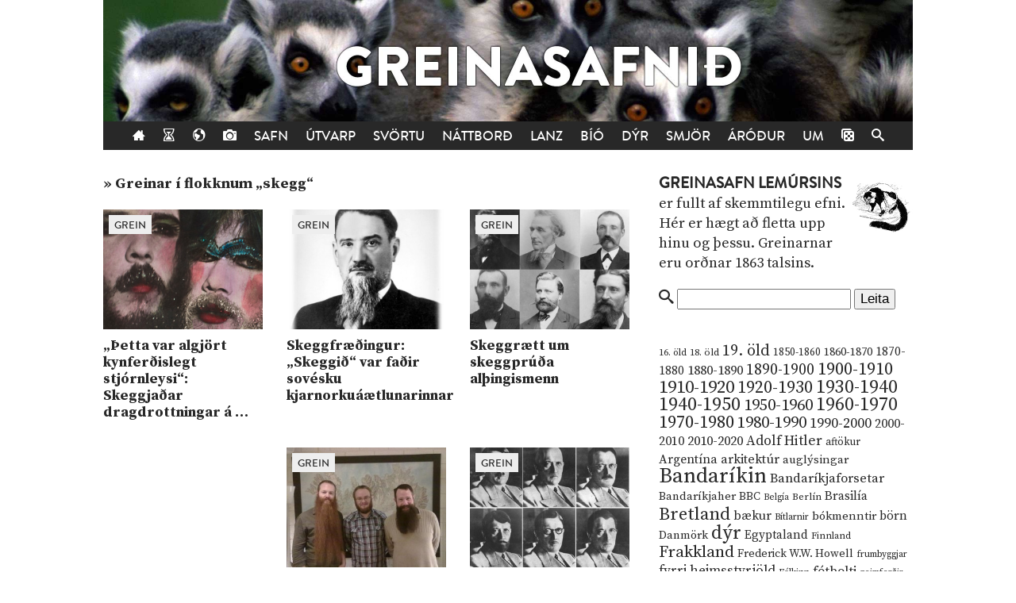

--- FILE ---
content_type: text/javascript
request_url: https://lemurinn.is/wp-content/themes/lemur2013/assets/js/lemur.js
body_size: 58
content:



////////////// YouTube placeholder //////////////
var yt_link = function(ytid, list_id) {
    var tpl = '<span class="">\
            <iframe title="YouTube video player" class="youtube-player" type="text/html" \
                    width="670" height="350" src="https://www.youtube.com/embed/' + ytid +
    '?autoplay=1' + list_id + '&amp;wmode=transparent&amp;fs=1&amp;hl=en&amp;modestbranding=1&amp;iv_load_policy=3&amp;showsearch=0&amp;rel=0&amp;theme=light&amp;hd=1&amp;vq=hd720" \
            frameborder="0" allowfullscreen=""></iframe></span>';
    return tpl;
};

////////////// Facebook Initialization //////////////
 (function(d, s, id) {
    var js,
    fjs = d.getElementsByTagName(s)[0];
    if (d.getElementById(id)) return;
    js = d.createElement(s);
    js.id = id;
    js.src = "https://connect.facebook.net/is_IS/all.js#xfbml=1&status=0";
    fjs.parentNode.insertBefore(js, fjs);
} (document, 'script', 'facebook-jssdk'));


